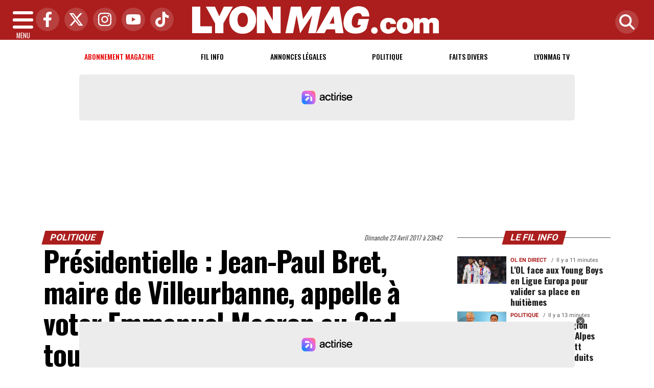

--- FILE ---
content_type: text/html; charset=UTF-8
request_url: https://www.lyonmag.com/article/87381/presidentielle-jean-paul-bret-maire-de-villeurbanne-appelle-a-voter-emmanuel-macron-au-2nd-tour
body_size: 23380
content:
<!DOCTYPE html>
<!-- BEGIN html -->
<html xmlns="http://www.w3.org/1999/xhtml" dir="ltr" lang="fr-FR">
  <head>
	<!-- BEGIN -->
	<title>Présidentielle : Jean-Paul Bret, maire de Villeurbanne, appelle à voter Emmanuel Macron au 2nd tour</title>

    <!-- Préconnexion ressources critiques -->
    <link rel="preconnect" href="https://fonts.gstatic.com" crossorigin>
    <link rel="preconnect" href="https://fonts.googleapis.com">
    <link rel="preconnect" href="https://www.googletagmanager.com">

	<meta http-equiv="content-type" content="text/html; charset=utf-8"/>
	<meta name="viewport" content="width=device-width, initial-scale=1, maximum-scale=5" />
	<meta name="author" content="Lyon Mag"/>
	<meta name="description" content="Jean-Paul Bret fut l&rsquo;un des rares grands &eacute;lus socialistes du Rh&ocirc;ne &agrave; rester loyal &agrave; son parti et au candidat investi apr&egrave;s la primaire." />
	<meta name="keywords"  content="lyon, lyonmag, actu, info, infos, actualités, informations, politique, economique, sociale, culture, transports, faits divers, sport, ol, asvel, article, depeches, breves" />
	<meta name="robots" content="index, follow, max-snippet:-1, max-image-preview:large, max-video-preview:-1" />
	<meta name="publisher" content="Lyon Mag" />
	<meta name="copyright" content="Lyon Mag" />
	<meta name="DC.title" content="Lyon Mag" />
	<meta name="geo.placename" content="Lyon, Rhône Alpes, France" />
	<meta name="viewport" content="width=device-width" />
	<meta name="dev" content="Everlats.com" />
		<meta name="apple-itunes-app" content="app-id=365681854" />
	    <!-- Google Tag Manager -->
  <script>(function(w,d,s,l,i){w[l]=w[l]||[];w[l].push({'gtm.start':
  new Date().getTime(),event:'gtm.js'});var f=d.getElementsByTagName(s)[0],
  j=d.createElement(s),dl=l!='dataLayer'?'&l='+l:'';j.async=true;j.src=
  'https://www.googletagmanager.com/gtm.js?id='+i+dl;f.parentNode.insertBefore(j,f);
  })(window,document,'script','dataLayer','GTM-WHMBMQZ');</script>
  <!-- End Google Tag Manager -->
      <!-- Global site tag (gtag.js) - Google Analytics -->
  <script async src="https://www.googletagmanager.com/gtag/js?id=UA-4651400-23"></script>
  <script>
    window.dataLayer = window.dataLayer || [];
    function gtag(){dataLayer.push(arguments);}
    gtag('js', new Date());

    gtag('config', 'UA-4651400-23');
  </script>
  		<link rel="canonical" href="https://www.lyonmag.com/article/87381/presidentielle-jean-paul-bret-maire-de-villeurbanne-appelle-a-voter-emmanuel-macron-au-2nd-tour" />
	
  
	<meta property="og:site_name" content="Lyon Mag" />
	<meta property="og:title" content="Pr&eacute;sidentielle : Jean-Paul Bret, maire de Villeurbanne, appelle &agrave; voter Emmanuel Macron au 2nd tour"/>
		<meta property="og:description" content="Jean-Paul Bret fut l&amp;rsquo;un des rares grands &amp;eacute;lus socialistes du Rh&amp;ocirc;ne &amp;agrave; rester loyal &amp;agrave; son parti et au candidat investi apr&amp;egrave;s la primaire."/>
		<meta property="og:url" content="https://www.lyonmag.com/article/87381/presidentielle-jean-paul-bret-maire-de-villeurbanne-appelle-a-voter-emmanuel-macron-au-2nd-tour" />
	   	   	<meta property="og:image" content="https://www.lyonmag.com/media/images/33145214004_e61d5ae6ab_o.jpg" />
        <meta property="og:image:width" content="1280"/>
            <meta property="og:image:height" content="960"/>
     	
    <meta property="og:updated_time" content="2017-04-24T01:59:51+02:00" />
	<meta property="og:type" content="article"/>
  <meta property="article:published_time" content="2017-04-23T23:42:00+02:00" />
  <meta property="article:modified_time" content="2017-04-24T01:59:51+02:00" />
  <meta property="article:author" content="https://www.lyonmag.com/" />
  <meta property="article:publisher" content="https://www.facebook.com/lyonmag" />

  <meta name="twitter:card" content="summary_large_image"/>
  <meta name="twitter:site" content="@lyonmag"/>
  <meta name="twitter:creator" content="@lyonmag"/>
  <meta name="twitter:title" content="Pr&eacute;sidentielle : Jean-Paul Bret, maire de Villeurbanne, appelle &agrave; voter Emmanuel Macron au 2nd tour"/>
  <meta name="twitter:description" content="Jean-Paul Bret fut l&amp;rsquo;un des rares grands &amp;eacute;lus socialistes du Rh&amp;ocirc;ne &amp;agrave; rester loyal &amp;agrave; son parti et au candidat investi apr&amp;egrave;s la primaire."/>
    <meta name="twitter:image" content="https://www.lyonmag.com/media/images/33145214004_e61d5ae6ab_o.jpg" />
  <link rel="preload" href="https://www.lyonmag.com/media/images/thumb/870x653_33145214004_e61d5ae6ab_o.jpg" as="image">
 	
  <meta name="dcterms.title" content="Pr&eacute;sidentielle : Jean-Paul Bret, maire de Villeurbanne, appelle &agrave; voter Emmanuel Macron au 2nd tour" />
  <meta name="dcterms.identifier" content="https://www.lyonmag.com/article/87381/presidentielle-jean-paul-bret-maire-de-villeurbanne-appelle-a-voter-emmanuel-macron-au-2nd-tour" />
  <meta name="dcterms.creator" content="Lyon Mag" />
  <meta name="dcterms.created" content="2017-04-23T23:42:00+02:00" />
  <meta name="dcterms.available" content="2017-04-23T23:42:00+02:00" />
  <meta name="dcterms.modified" content="2017-04-24T01:59:51+02:00" />
  <meta name="dcterms.description" content="Jean-Paul Bret fut l&amp;rsquo;un des rares grands &amp;eacute;lus socialistes du Rh&amp;ocirc;ne &amp;agrave; rester loyal &amp;agrave; son parti et au candidat investi apr&amp;egrave;s la primaire." />
  <meta name="dcterms.language" content="fr-FR" />
  <meta name="dcterms.publisher" content="https://www.lyonmag.com/" />
  <meta name="dcterms.rights" content="https://www.lyonmag.com/page/mentions-legales" />
  <meta name="dcterms.coverage" content="World" />
  <meta name="dcterms.type" content="Text" />
  <meta name="dcterms.format" content="text/html" />

  <script type="application/ld+json">
  {
    "@context":"http:\/\/schema.org",
    "@type":"Article",
    "publisher":{
      "@type":"Organization",
      "url": "https://www.lyonmag.com/",
      "name":"Lyon Mag",
      "description":"Retrouvez l'actualit&eacute; et l'information lyonnaise politique, &eacute;conomique, sociale, culturelle, transports, ainsi que les faits divers &agrave; Lyon et dans le Rh&ocirc;ne",
      "logo":[{
        "@type":"ImageObject",
        "name":"Lyon Mag Logo carré",
        "text":"Lyon Mag Logo carré",
        "url":"https://www.lyonmag.com/icon-hires.png",
        "contentUrl":"https://www.lyonmag.com/icon-hires.png",
        "width":"192",
        "height":"192",
        "encodingFormat":"image\/png"
      },
      {
        "@type":"ImageObject",
        "name":"Lyon Mag Logo horizontal",
        "text":"Lyon Mag Logo horizontal",
        "url":"https://www.lyonmag.com/discover.png",
        "contentUrl":"https://www.lyonmag.com/discover.png",
        "width":"600",
        "height":"60",
        "encodingFormat":"image/png"
      }
      ],
      "sameAs":[
        "https:\/\/www.facebook.com\/lyonmag",
        "https:\/\/twitter.com\/lyonmag"
      ]
    },
    "author":{
      "@type":"Person",
      "name":"Lyon Mag Team",
      "image":[{
        "@type":"ImageObject",
        "url":"https://www.lyonmag.com/icon-hires.png",
        "width":"192",
        "height":"192"
      }],
      "url":"https://www.lyonmag.com/page/mentions-legales"
    },
    "url":"https://www.lyonmag.com/article/87381/presidentielle-jean-paul-bret-maire-de-villeurbanne-appelle-a-voter-emmanuel-macron-au-2nd-tour",
    "mainEntityOfPage":"https://www.lyonmag.com/article/87381/presidentielle-jean-paul-bret-maire-de-villeurbanne-appelle-a-voter-emmanuel-macron-au-2nd-tour",
    "datePublished":"2017-04-23T23:42:00+02:00",
    "dateModified":"2017-04-24T01:59:51+02:00",
    "copyrightYear":"2026",
    "inLanguage":"fr_FR",
    "name":"Pr&eacute;sidentielle : Jean-Paul Bret, maire de Villeurbanne, appelle &agrave; voter Emmanuel Macron au 2nd tour",
    "headline":"Pr&eacute;sidentielle : Jean-Paul Bret, maire de Villeurbanne, appelle &agrave; voter Emmanuel Macron au 2nd tour",
    "description":"Jean-Paul Bret fut l&amp;rsquo;un des rares grands &amp;eacute;lus socialistes du Rh&amp;ocirc;ne &amp;agrave; rester loyal &amp;agrave; son parti et au candidat investi apr&amp;egrave;s la primaire.",
    "articleSection":"Article"
        ,"image":[{
      "@type":"ImageObject",
      "name":"Pr&eacute;sidentielle : Jean-Paul Bret, maire de Villeurbanne, appelle &agrave; voter Emmanuel Macron au 2nd tour",
      "url":"https://www.lyonmag.com/media/images/33145214004_e61d5ae6ab_o.jpg",
      "sameAs":"https://www.lyonmag.com/article/87381/presidentielle-jean-paul-bret-maire-de-villeurbanne-appelle-a-voter-emmanuel-macron-au-2nd-tour",
      "thumbnailUrl":"https://www.lyonmag.com/media/images/33145214004_e61d5ae6ab_o.jpg",
      "contentUrl":"https://www.lyonmag.com/media/images/33145214004_e61d5ae6ab_o.jpg",
      "width":"1280",
      "height":"960",
      "encodingFormat":"2"
      }
    ]
            ,"thumbnailUrl":"https://www.lyonmag.com/media/images/33145214004_e61d5ae6ab_o.jpg"
      }
  </script>

  
    <script type="application/ld+json">
  {
    "@context": "https://schema.org",
    "@type": "BreadcrumbList",
    "itemListElement": [{"@type":"ListItem","position":1,"name":"Accueil","item":"https://www.lyonmag.com/"},{"@type":"ListItem","position":2,"name":"Politique","item":"https://www.lyonmag.com/category/1/politique"},{"@type":"ListItem","position":3,"name":"Présidentielle : Jean-Paul Bret, maire de Villeurbanne, appelle à voter Emmanuel Macron au 2nd tour","item":"https://www.lyonmag.com/article/87381/presidentielle-jean-paul-bret-maire-de-villeurbanne-appelle-a-voter-emmanuel-macron-au-2nd-tour"}]  }
  </script>
  
			<link rel="alternate" type="application/rss+xml" title="Lyon Mag - Fil info" href="/rss" />
		<link rel="alternate" type="application/rss+xml" title="Lyon Mag - Politique" href="https://www.lyonmag.com/rss/category/1/politique" />
		<link rel="alternate" type="application/rss+xml" title="Lyon Mag - Faits Divers" href="https://www.lyonmag.com/rss/category/36/faits-divers" />
		<link rel="alternate" type="application/rss+xml" title="Lyon Mag - Lyonmag TV" href="https://www.lyonmag.com/rss/category/60/lyonmag-tv" />
			<link rel="shortcut icon" type="image/x-icon" href="https://www.lyonmag.com/favicon.ico" />
  <link rel="shortcut icon" href="https://www.lyonmag.com/favicon.ico" type="image/x-icon"/>
  <link rel="icon" href="https://www.lyonmag.com/favicon.png" type="image/png"/>
  <link rel="icon" sizes="32x32" href="https://www.lyonmag.com/favicon-32.png" type="image/png"/>
  <link rel="icon" sizes="64x64" href="https://www.lyonmag.com/favicon-64.png" type="image/png"/>
  <link rel="icon" sizes="96x96" href="https://www.lyonmag.com/favicon-96.png" type="image/png"/>
  <link rel="apple-touch-icon" sizes="152x152" href="https://www.lyonmag.com/apple-touch-icon.png"/>
  <link rel="apple-touch-icon" sizes="60x60" href="https://www.lyonmag.com/apple-touch-icon-60x60.png"/>
  <link rel="apple-touch-icon" sizes="76x76" href="https://www.lyonmag.com/apple-touch-icon-76x76.png"/>
  <link rel="apple-touch-icon" sizes="114x114" href="https://www.lyonmag.com/apple-touch-icon-114x114.png"/>
  <link rel="apple-touch-icon" sizes="120x120" href="https://www.lyonmag.com/apple-touch-icon-120x120.png"/>
  <link rel="apple-touch-icon" sizes="144x144" href="https://www.lyonmag.com/apple-touch-icon-144x144.png"/>
  <meta name="msapplication-TileImage" content="https://www.lyonmag.com/favicon-144.png"/>
  <meta name="msapplication-TileColor" content="#FFFFFF"/>

  <link rel="preload" href="https://fonts.gstatic.com/s/oswald/v53/TK3IWkUHHAIjg75cFRf3bXL8LICs1_Fv40pKlN4NNSeSASz7FmlYHYjMdZwlou4.woff2" as="font" type="font/woff2" crossorigin="anonymous">
  <link rel="preload" href="https://fonts.gstatic.com/s/oswald/v53/TK3IWkUHHAIjg75cFRf3bXL8LICs1_Fv40pKlN4NNSeSASz7FmlWHYjMdZwl.woff2" as="font" type="font/woff2" crossorigin="anonymous">
  <link rel="preload" href="https://fonts.gstatic.com/s/ptserif/v18/EJRVQgYoZZY2vCFuvAFYzr-_dSb_nco.woff2" as="font" type="font/woff2" crossorigin="anonymous">
  <link rel="preload" href="https://fonts.gstatic.com/s/ptserif/v18/EJRVQgYoZZY2vCFuvAFWzr-_dSb_.woff2" as="font" type="font/woff2" crossorigin="anonymous">

	<meta property="fb:pages" content="104998529389" />	<meta property="fb:admins" content="685134087" />	<meta property="fb:app_id" content="152949084827243" />
	<!-- Stylesheets -->
  	<link rel="preload" href="https://www.lyonmag.com/assets/public/css/app.min.1768312776.css" as="style">
<link rel="stylesheet" type="text/css" href="https://www.lyonmag.com/assets/public/css/app.min.1768312776.css" media="all" fetchpriority="high">

      <script id="xieg6Sie" src="https://cdn.viously.com/js/sdk/boot.js" async></script>

<script charset="UTF-8" data-no-optimize="1" data-wpmeteor-nooptimize="true" data-cfasync="false" nowprocket>window.FAST_CMP_OPTIONS = { domainUid: '1c198607-2351-5671-b4eb-f195fe8ba027', countryCode: 'FR', jurisdiction: 'tcfeuv2', policyUrl: 'https://www.lyonmag.com/page/mentions-legales', displaySynchronous: false, publisherName: 'lyonmag.com', publisherLogo: function (c) { return c.createElement('img', { src: 'https://upload.wikimedia.org/wikipedia/commons/8/87/Icon-large.png', height: '40' });}, bootstrap: { excludedIABVendors: [], excludedGoogleVendors: [] }, custom: { vendors: [] } };(function(){var e={617:function(e){window.FAST_CMP_T0=Date.now();window.FAST_CMP_QUEUE={};window.FAST_CMP_QUEUE_ID=0;function t(){var e=Array.prototype.slice.call(arguments);if(!e.length)return Object.values(window.FAST_CMP_QUEUE);else if(e[0]==="ping"){if(typeof e[2]==="function")e[2]({cmpLoaded:false,cmpStatus:"stub",apiVersion:"2.0",cmpId:parseInt("388",10)})}else window.FAST_CMP_QUEUE[window.FAST_CMP_QUEUE_ID++]=e}e.exports={name:"light",handler:t}}};var t={};function a(r){var n=t[r];if(n!==void 0)return n.exports;var o=t[r]={exports:{}};e[r](o,o.exports,a);return o.exports}var r={};!function(){function e(t){"@babel/helpers - typeof";return e="function"==typeof Symbol&&"symbol"==typeof Symbol.iterator?function(e){return typeof e}:function(e){return e&&"function"==typeof Symbol&&e.constructor===Symbol&&e!==Symbol.prototype?"symbol":typeof e},e(t)}var t=a(617);var r="__tcfapiLocator";var n=window;var o=n;var i;function f(){var e=n.document;var t=!!n.frames[r];if(!t)if(e.body){var a=e.createElement("iframe");a.style.cssText="display:none";a.name=r;e.body.appendChild(a)}else setTimeout(f,5);return!t}function s(t){var a=typeof t.data==="string";var r={};if(a)try{r=JSON.parse(t.data)}catch(e){}else r=t.data;var n=e(r)==="object"?r.__tcfapiCall:null;if(n)window.__tcfapi(n.command,n.version,(function(e,r){var o={__tcfapiReturn:{returnValue:e,success:r,callId:n.callId}};if(t&&t.source&&t.source.postMessage)t.source.postMessage(a?JSON.stringify(o):o,"*")}),n.parameter)}while(o){try{if(o.frames[r]){i=o;break}}catch(e){}if(o===n.top)break;o=o.parent}if(n.FAST_CMP_HANDLER!=="custom"){if(!i){f();n.__tcfapi=t.handler;n.FAST_CMP_HANDLER=t.name;n.addEventListener("message",s,false)}else{n.__tcfapi=t.handler;n.FAST_CMP_HANDLER=t.name}for(var c in window.FAST_CMP_QUEUE||{})n.__tcfapi.apply(null,window.FAST_CMP_QUEUE[c])}}()})();</script><script charset="UTF-8" async="true" data-no-optimize="1" data-wpmeteor-nooptimize="true" data-cfasync="false" nowprocket src="https://static.fastcmp.com/fast-cmp-stub.js"></script>

<style type="text/css">
div[data-actirise-slot="top-page"]{
  display: none;
  margin: 10px auto;
}
@media screen and (max-width: 480px){
  div[data-actirise-slot="top-page"].device-mobile{
    display: flex !important;
    width: 100%;
    min-height: 280px;
  }
}
@media screen and (min-width: 481px) and (max-width: 769px){
  div[data-actirise-slot="top-page"].device-tablet{
    display: flex !important;
    width: 100%;
    min-height: 280px;
  }
}
@media screen and (min-width: 770px){
  div[data-actirise-slot="top-page"].device-desktop{
    display: flex !important;
    width: 100%;
    min-height: 280px;
  }
}

div[data-actirise-slot="aside-desktop"]{
  display: none;
  margin: 10px auto;
}
@media screen and (min-width: 481px) and (max-width: 769px){
  div[data-actirise-slot="aside-desktop"].device-tablet{
    display: flex !important;
    width: 100%;
    min-height: 620px;
  }
}
@media screen and (min-width: 770px){
  div[data-actirise-slot="aside-desktop"].device-desktop{
    display: flex !important;
    width: 100%;
    min-height: 620px;
  }
}
</style>
<script src="https://www.flashb.id/universal/de705a38-cad4-54fa-ab49-10b288454205.js" async data-cfasync="false"></script>
<script type="text/javascript" data-cfasync="false">
    window._hbdbrk = window._hbdbrk || [];
    window._hbdbrk.push(['_vars', {
      page_type: 'article'
    }]);
</script>
    <script type="text/javascript">
    var _wsq = _wsq || [];
    _wsq.push(['_setNom', 'lyonmag']);
    _wsq.push(['_wysistat']);
    (function(){
        var ws   = document.createElement('script');
        ws.type  = 'text/javascript';
        ws.async = true;
        ws.src = ('https:' == document.location.protocol ? 'https://www' : 'http://www') + '.wysistat.com/ws.jsa';
        var s    = document.getElementsByTagName('script')[0]||document.getElementsByTagName('body')[0];
        s.parentNode.insertBefore(ws, s);
    })();
  </script>
  
    <script async src="https://platform.twitter.com/widgets.js" charset="utf-8"></script>
    <style>
        .tweet-placeholder {
            width: 100%;
            height: 150px;
            background-color: #f0f0f0;
            margin-bottom: 10px;
        }
    </style>
    <script>
        document.addEventListener('DOMContentLoaded', function() {
            let tweetPlaceholders = document.querySelectorAll('.tweet-placeholder');
            let observer = new IntersectionObserver(function(entries, observer) {
                entries.forEach(entry => {
                    if (entry.isIntersecting) {
                        let tweetEmbed = document.createElement('blockquote');
                        tweetEmbed.className = 'twitter-tweet';
                        tweetEmbed.innerHTML = entry.target.dataset.tweet;
                        entry.target.parentNode.replaceChild(tweetEmbed, entry.target);
                        twttr.widgets.load(tweetEmbed);
                        observer.unobserve(entry.target);
                    }
                });
            }, { threshold: 0.1 });

            tweetPlaceholders.forEach(placeholder => {
                observer.observe(placeholder);
            });
        });
    </script>
    	<script type="text/javascript" src="https://www.lyonmag.com/assets/public/js/lazyload.1662640613.js" ></script>
	<!-- END head -->
    </head>
<!-- BEGIN body -->
<body id="article_page">

<!-- Google Tag Manager (noscript) -->
<noscript><iframe src="https://www.googletagmanager.com/ns.html?id=GTM-WHMBMQZ" height="0" width="0" style="display:none;visibility:hidden"></iframe></noscript>
<!-- End Google Tag Manager (noscript) -->

<div class="wrapper">

		        <!-- Sidebar  -->
        <nav id="sidebar">
            <div id="dismiss">
                <i class="fas fa-arrow-left"></i>
            </div>

            <ul class="list-unstyled" style="padding-bottom:50px;">

                                                                        <li>
                    <a href="https://www.lyonmag.com/page/subscribe">Abonnement</a></li>
                  
                                                <li>
                    <a href="https://www.lyonmag.com/">Accueil</a></li>
                  
                                                <li>
                    <a href="https://www.lyonmag.com/breves">Le Fil info de Lyon</a></li>
                  
                                                <li>
                        <a class="collapsed" data-toggle="collapse" href="#categoriesSubmenu" role="button" aria-expanded="false" aria-controls="categoriesSubmenu">Catégories <i class="fas fa-caret-down"></i></a>
                              <ul class="collapse list-unstyled" id="categoriesSubmenu">
                                                                  <li><a href="https://www.lyonmag.com/category/1/politique">Politique</a></li>
                                                                  <li><a href="https://www.lyonmag.com/category/36/faits-divers">Faits Divers</a></li>
                                                                  <li><a href="https://www.lyonmag.com/category/2/judiciaire">Judiciaire</a></li>
                                                                  <li><a href="https://www.lyonmag.com/category/14/transports">Transports</a></li>
                                                                  <li><a href="https://www.lyonmag.com/category/33/environnement">Environnement</a></li>
                                                                  <li><a href="https://www.lyonmag.com/category/50/les-coulisses-du-grand-lyon">Les Coulisses du Grand Lyon</a></li>
                                                                  <li><a href="https://www.lyonmag.com/category/12/ol-en-direct">OL en direct</a></li>
                                                                  <li><a href="https://www.lyonmag.com/category/61/lyon-politiques">Lyon Politiques</a></li>
                                                                  <li><a href="https://www.lyonmag.com/category/4/economie">Economie</a></li>
                                                                  <li><a href="https://www.lyonmag.com/category/5/sports">Sports</a></li>
                                                                  <li><a href="https://www.lyonmag.com/category/63/securite">Sécurité</a></li>
                                                                  <li><a href="https://www.lyonmag.com/category/64/immobilier">Immobilier</a></li>
                                                                  <li><a href="https://www.lyonmag.com/category/69/l-eco-de-lyon">L'Éco de Lyon</a></li>
                                                                  <li><a href="https://www.lyonmag.com/category/11/culture">Culture</a></li>
                                                                  <li><a href="https://www.lyonmag.com/category/62/gastronomie">Gastronomie</a></li>
                                                                  <li><a href="https://www.lyonmag.com/category/9/asvel">ASVEL</a></li>
                                                                  <li><a href="https://www.lyonmag.com/category/13/lou-en-direct">Lou en direct</a></li>
                                                                  <li><a href="https://www.lyonmag.com/category/72/face-a-la-lyonne">Face à la Lyonne</a></li>
                                                                  <li><a href="https://www.lyonmag.com/category/6/people">People</a></li>
                                                                  <li><a href="https://www.lyonmag.com/category/34/sante">Santé</a></li>
                                                                  <li><a href="https://www.lyonmag.com/category/8/societe">Société</a></li>
                                                                  <li><a href="https://www.lyonmag.com/category/37/et-aussi-a-lyon">Et aussi à Lyon</a></li>
                                                                  <li><a href="https://www.lyonmag.com/category/47/education">Education</a></li>
                                                                  <li><a href="https://www.lyonmag.com/category/3/social">Social</a></li>
                                                                  <li><a href="https://www.lyonmag.com/category/46/contributions">Contributions</a></li>
                                                                  <li><a href="https://www.lyonmag.com/category/60/videos-lyonmag-tv">Lyonmag TV</a></li>
                                                                  <li><a href="https://www.lyonmag.com/category/68/dans-la-region">Dans la région</a></li>
                                                                  <li><a href="https://www.lyonmag.com/category/71/le-saviez-vous">Le saviez-vous ?</a></li>
                                                                  <li><a href="https://www.lyonmag.com/category/49/opinions">Opinions</a></li>
                                                                  <li><a href="https://www.lyonmag.com/category/70/en-direct">En direct</a></li>
                                                                  <li><a href="https://www.lyonmag.com/categories">Toutes les catégories</a></li>
                              </ul>
                  </li>
                  
                                                <li>
                    <a href="https://www.lyonmag.com/forum">Forum</a></li>
                  
                                                <li>
                    <a href="https://www.lyonmag.com/category/60/videos">Lyonmag TV</a></li>
                  
                                                <li>
                    <a href="https://www.lyonmag.com/dossiers">Les Dossiers</a></li>
                  
                                                <li>
                    <a href="https://www.lyonmag.com/article/les-plus-lus-du-mois">Les + Lus du Mois</a></li>
                  
                              
                  <li>
                        <a class="collapsed" data-toggle="collapse" href="#submenu71" role="button" aria-expanded="false" aria-controls="submenu71">Annonces Légales <i class="fas fa-caret-down"></i></a>
                        <ul class="collapse list-unstyled" id="submenu71">
                                                      <li><a href="https://annonces-legales.lyonmag.com/" target="_blank">Déposer une annonce</a></li>
                                                      <li><a href="https://www.lyonmag.com/annonces/legales">Consulter les annonces</a></li>
                                                </ul>
                  </li>
                  
                              
                  <li>
                        <a class="collapsed" data-toggle="collapse" href="#submenu11" role="button" aria-expanded="false" aria-controls="submenu11">Elections <i class="fas fa-caret-down"></i></a>
                        <ul class="collapse list-unstyled" id="submenu11">
                                                      <li><a href="https://www.lyonmag.com/elections/19/legislatives-2024">Résultats Élections Législatives 2024</a></li>
                                                      <li><a href="https://www.lyonmag.com/elections/17/legislatives-2022">Résultats Élections Législatives 2022</a></li>
                                                      <li><a href="https://www.lyonmag.com/elections/16/presidentielle-2022">Résultats Élections Présidentielles 2022</a></li>
                                                      <li><a href="https://www.lyonmag.com/elections/14/regionales-2021">Elections Régionales 2021</a></li>
                                                      <li><a href="https://www.lyonmag.com/elections/15/departementales-2021">Elections Départementales 2021</a></li>
                                                      <li><a href="https://www.lyonmag.com/elections/12/resultats-municipales-2020">Résultats Élection Municipales 2020</a></li>
                                                      <li><a href="https://www.lyonmag.com/elections/13/resultats-metropolitaines-2020">Résultats Élection Métropolitaines 2020</a></li>
                                                      <li><a href="https://www.lyonmag.com/elections/10/resultats-legislatives-2017">Résultats Élection Legislatives 2017</a></li>
                                                      <li><a href="https://www.lyonmag.com/elections/11/resultats-presidentielle-2017">Résultats Élection Présidentielle 2017</a></li>
                                                      <li><a href="https://www.lyonmag.com/elections/9/resultats-elections-regionales-2015">Résultats Élection Régionales 2015</a></li>
                                                      <li><a href="https://www.lyonmag.com/elections/6/resultats-elections-departementales-2015">Résultats Élection Départementales 2015</a></li>
                                                      <li><a href="https://www.lyonmag.com/elections/3/municipales-2014">Résultats Élection Municipales 2014</a></li>
                                                      <li><a href="https://www.lyonmag.com/elections/2/legislatives-2012">Résultats Élection Législatives 2012</a></li>
                                                      <li><a href="https://www.lyonmag.com/elections/8/regionales-2010">Résultats Élection Régionales 2010</a></li>
                                                      <li><a href="https://www.lyonmag.com/elections/4/municipales-2008">Résultats Élection Municipales 2008</a></li>
                                                </ul>
                  </li>
                  
                                                <li>
                    <a href="https://www.lyonmag.com/profil-personnalite-lyonnaise/repertoire">Les personnalités Lyonnaises</a></li>
                  
                              
                  <li>
                        <a class="collapsed" data-toggle="collapse" href="#submenu47" role="button" aria-expanded="false" aria-controls="submenu47">Sortir à Lyon <i class="fas fa-caret-down"></i></a>
                        <ul class="collapse list-unstyled" id="submenu47">
                                                      <li><a href="https://www.lyonmag.com/cinema">Programme Cinéma</a></li>
                                                      <li><a href="https://www.lyonmag.com/circulation">Circulation</a></li>
                                                </ul>
                  </li>
                  
                                                <li>
                    <a href="https://www.lyonmag.com/meteo">Météo</a></li>
                  
                                                <li>
                    <a href="https://www.lyonfemmes.com/" target="_blank">Lyon Femmes</a></li>
                  
                                                <li>
                    <a href="https://www.lyonfoot.com/" target="_blank">Lyon Foot</a></li>
                  
                                                <li>
                    <a href="https://www.lyonpoche.com" target="_blank">Lyon Poche</a></li>
                  
                                                <li>
                    <a href="https://www.lyonrestaurant.fr" target="_blank">Lyon Restaurant</a></li>
                  
                                                <li>
                    <a href="https://www.grenoblemag.com/" target="_blank">GrenobleMag</a></li>
                  
                                                <li>
                                                <a href="https://www.lyonmag.com/sessions/register">M'inscrire</a></li>
                        <li><a href="https://www.lyonmag.com/sessions/login">Me Connecter</a>
                                          </li>
                  
                                                <li>
                    <a href="https://www.lyonmag.com/contact">Contact</a></li>
                  
                                    </ul>
        </nav>
    <!-- Page Content  -->
    <div id="content">

      <header class="header sticky-top bg-primary">
        <div class="container-fluid d-flex align-items-center justify-content-between" style="position: relative;">

          <!-- Burger -->
          <div id="nav-icon" class="sidebarCollapse">
            <span></span>
            <span></span>
            <span></span>
            <span></span>
            MENU
          </div>

          <!-- Réseaux sociaux -->
          <div class="social-icons d-none d-lg-flex align-items-center">
                          <a href="https://www.facebook.com/lyonmag" target="_blank" title="Facebook">
                <span class="nav-soc fa-brands fa-facebook-f"></span>
              </a>
                                      <a href="https://twitter.com/lyonmag" target="_blank" title="Twitter">
                <span class="nav-soc fa-brands fa-x-twitter"></span>
              </a>
                                      <a href="https://www.instagram.com/lyon_mag" target="_blank" title="Instagram">
                <span class="nav-soc fa-brands fa-instagram"></span>
              </a>
                                      <a href="https://www.youtube.com/@LyonMag" target="_blank" title="YouTube">
                <span class="nav-soc fa-brands fa-youtube"></span>
              </a>
                                      <a href="https://www.tiktok.com/@lyonmag69" target="_blank" title="Tiktok">
                <span class="nav-soc fa-brands fa-tiktok"></span>
              </a>
                      </div>

          <!-- Logo -->
          <div class="mx-auto text-center" style="padding:12px 45px 12px 0">
            <a href="https://www.lyonmag.com/">
              <img title="Lyon Mag" height="54" class="img-fluid " src="https://www.lyonmag.com/media/option/logo-lyon-mag.webp" alt="Lyon Mag" itemprop="image" width="483" />            </a>
          </div>

          <!-- Loupe + Formulaire de recherche -->
          <div class="search-icon">
            <a class="search-icon-a toggle-search" href="https://www.lyonmag.com/search" title="Rechercher" style="display: inline-block;">
              <span class="nav-soc fas fa-search"></span>
            </a>

            <div id="search-box" style="width: 0; overflow: hidden; opacity: 0; transition: width 0.4s ease, opacity 0.3s ease; z-index: 1050;">
              <form action="https://www.lyonmag.com/search/" id="cse-search-box" method="get">
                <div class="input-group mb-3">
                  <input name="q" id="q" size="25" type="text" class="form-control"
                        placeholder="Recherche...">
                  <div class="input-group-append">
                    <input name="sa" value="Rechercher" type="submit" class="btn btn-sm btn-secondary">
                  </div>
                </div>
              </form>
            </div>
          </div>

        </div>
      </header>
        <div class="skin">
            <!-- /3730608/Site_habillage -->
            
                <nav class="scrolling-menu">
            <div class="container">
                <ul class="nav pt-2">
                                                                        <li class="nav-item">
                            <a class="nav-link" href="https://www.lyonmag.com/page/subscribe" style="color:#E60000 !important">Abonnement magazine</a>
                        </li>
                                                <li class="nav-item">
                            <a class="nav-link" href="https://www.lyonmag.com/breves">Fil info</a>
                        </li>
                                                <li class="nav-item">
                            <a class="nav-link" href="https://www.lyonmag.com/annonces/legales">Annonces Légales</a>
                        </li>
                                                <li class="nav-item">
                            <a class="nav-link" href="https://www.lyonmag.com/category/1/politique">Politique</a>
                        </li>
                                                <li class="nav-item">
                            <a class="nav-link" href="https://www.lyonmag.com/category/36/faits-divers">Faits Divers</a>
                        </li>
                                                <li class="nav-item">
                            <a class="nav-link" href="https://www.lyonmag.com/category/60/lyonmag-tv">Lyonmag TV</a>
                        </li>
                                                                    </ul>
            </div>
        </nav>
        
                    <!-- TOP-PAGE -->
<div data-actirise-slot="top-page" class="device-mobile device-tablet device-desktop ads"></div>        
        <span class="position-absolute trigger"><!-- hidden trigger to apply 'stuck' styles --></span>


        <main role="main" class="main">
            <div class="container">
              <div class="row">
                <div class="col">
                              	                
              	              	              	                </div>
              </div>
            </div>

            
                          <div class="container-fluid my-3 text-center"><div style="text-align: center"></div></div>
            
            			  <style type="text/css">
.hidden {display:none;}
</style>
<div class="container">

  <div class="row">

    <div class="col-12 col-lg main post-87381 post type-post status-publish format-standard has-post-thumbnail hentry content-main theiaStickySidebar" itemscope itemtype="https://schema.org/NewsArticle">

      <div class="row">
          <div class="col-sm-12 col-md-6">
                        <span class="pop-head"><a href="https://www.lyonmag.com/category/1/politique">Politique</a>            </span>
                      </div>
          <div class="col-sm-12 col-md-6 text-right">
            <span class="date updated" itemprop="datePublished" content="2017-04-23T23:42:00+02:00">Dimanche 23 Avril 2017 à 23h42</span>
            <meta itemprop="dateModified" content="2017-04-24T01:59:51+02:00"/>
          </div>
      </div>
      <meta itemprop="mainEntityOfPage" content="https://www.lyonmag.com/article/87381/presidentielle-jean-paul-bret-maire-de-villeurbanne-appelle-a-voter-emmanuel-macron-au-2nd-tour"/>

			<h1 class="entry-title" itemprop="name headline">Présidentielle : Jean-Paul Bret, maire de Villeurbanne, appelle à voter Emmanuel Macron au 2nd tour</h1>

      
			<div itemprop="author" itemscope itemtype="https://schema.org/Organization">
          <meta itemprop="url" content="https://www.lyonmag.com/page/mentions-legales">
        <div itemprop="logo" itemscope itemtype="https://schema.org/ImageObject">
          <meta itemprop="url" content="https://www.lyonmag.com/icon-hires.png">
          <meta itemprop="width" content="192">
          <meta itemprop="height" content="192">
        </div>
        <meta itemprop="name" content="Lyon Mag"/>
      </div>
			<div itemprop="publisher" itemscope itemtype="https://schema.org/Organization">
        <div itemprop="logo" itemscope itemtype="https://schema.org/ImageObject">
          <meta itemprop="url" content="https://www.lyonmag.com/icon-hires.png">
          <meta itemprop="width" content="192">
          <meta itemprop="height" content="192">
        </div>
        <meta itemprop="name" content="Lyon Mag"/>
      </div>

      
                      <figure class="article-image text-center">
          <img
              src="https://www.lyonmag.com/media/images/thumb/960x720_33145214004_e61d5ae6ab_o.jpg"
              srcset="https://www.lyonmag.com/media/images/thumb/400x300_33145214004_e61d5ae6ab_o.jpg 400w,
                      https://www.lyonmag.com/media/images/thumb/600x450_33145214004_e61d5ae6ab_o.jpg 600w,
                      https://www.lyonmag.com/media/images/thumb/960x720_33145214004_e61d5ae6ab_o.jpg 960w,
                      https://www.lyonmag.com/media/images/thumb/1200x900_33145214004_e61d5ae6ab_o.jpg 1200w"
              sizes="(min-width: 1200px) 1200px,
                    (min-width: 768px) 960px,
                    (min-width: 480px) 600px,
                    100vw"
              alt="Pr&eacute;sidentielle : Jean-Paul Bret, maire de Villeurbanne, appelle &agrave; voter Emmanuel Macron au 2nd tour"
              title="Pr&eacute;sidentielle : Jean-Paul Bret, maire de Villeurbanne, appelle &agrave; voter Emmanuel Macron au 2nd tour"
              class="img-fluid lazyload"
              itemprop="image"
              decoding="async"
              fetchpriority="high"
            />
                      <figcaption class="figure-caption">
              Jean-Paul Bret - LyonMag            </figcaption>
          
        </figure>
      
			<p itemprop="description" class="description"><strong>Jean-Paul Bret fut l&rsquo;un des rares grands &eacute;lus socialistes du Rh&ocirc;ne &agrave; rester loyal &agrave; son parti et au candidat investi apr&egrave;s la primaire.</strong></p>
			<div class="main-article">

 					<div itemprop="articleBody">
   					
            			
							        
  				<p>Mais le maire PS de Villeurbanne appelle ce dimanche soir &agrave; voter Emmanuel Macron au second tour.</p>

<p><br />
<em>&quot;Les instituts de sondage nous avaient amen&eacute;s &agrave; envisager une telle situation au soir du premier tour. Je ne dirai pas qu&rsquo;ils ont eu raison. Mais, de toute &eacute;vidence, en pronostiquant les r&eacute;sultats de l&rsquo;extr&ecirc;me droite, ils ont amen&eacute; les &eacute;lecteurs &agrave; pr&eacute;f&eacute;rer le vote utile au vote de conviction. L&rsquo;&eacute;lectorat de gauche en particulier socialiste a c&eacute;d&eacute; aux sir&egrave;nes de la n&eacute;cessit&eacute;. En ce qui me concerne, au regard des r&eacute;sultats, j&rsquo;en appelle bien s&ucirc;r &agrave; une opposition totale au Front National. C&rsquo;est pourquoi je voterai pour Emmanuel Macron. Je le ferai dans un esprit de responsabilit&eacute;&quot;</em>, pr&eacute;cise l&rsquo;&eacute;lu villeurbannais dans un communiqu&eacute;.</p>



<p>&bull;&nbsp;&nbsp;&nbsp;&nbsp;&nbsp;&nbsp;&nbsp; Nicolas Dupont-Aignan&nbsp;&nbsp;&nbsp;&nbsp;&nbsp;&nbsp;&nbsp; 3.44 %</p>

<p>&bull;&nbsp;&nbsp;&nbsp;&nbsp;&nbsp;&nbsp;&nbsp; Marine Le Pen&nbsp;&nbsp;&nbsp;&nbsp;&nbsp;&nbsp;&nbsp;&nbsp;&nbsp;&nbsp;&nbsp;&nbsp;&nbsp;&nbsp;&nbsp;&nbsp;&nbsp;&nbsp; 13.10 %</p>

<p>&bull;&nbsp;&nbsp;&nbsp;&nbsp;&nbsp;&nbsp;&nbsp; Emmanuel Macron&nbsp;&nbsp;&nbsp;&nbsp;&nbsp;&nbsp;&nbsp;&nbsp;&nbsp;&nbsp;&nbsp;&nbsp; 27.73 %</p>

<p>&bull;&nbsp;&nbsp;&nbsp;&nbsp;&nbsp;&nbsp;&nbsp; Benoit Hamon&nbsp;&nbsp;&nbsp;&nbsp;&nbsp;&nbsp;&nbsp;&nbsp;&nbsp;&nbsp;&nbsp;&nbsp;&nbsp;&nbsp;&nbsp;&nbsp;&nbsp;&nbsp; 9.15 %</p>

<p>&bull;&nbsp;&nbsp;&nbsp;&nbsp;&nbsp;&nbsp;&nbsp; Nathalie Arthaud&nbsp;&nbsp;&nbsp;&nbsp;&nbsp;&nbsp;&nbsp;&nbsp;&nbsp;&nbsp;&nbsp;&nbsp;&nbsp;&nbsp;&nbsp; 0.58 %</p>

<p>&bull;&nbsp;&nbsp;&nbsp;&nbsp;&nbsp;&nbsp;&nbsp; Philippe Poutou&nbsp;&nbsp;&nbsp;&nbsp;&nbsp;&nbsp;&nbsp;&nbsp;&nbsp;&nbsp;&nbsp;&nbsp;&nbsp;&nbsp;&nbsp;&nbsp;&nbsp; 0.92 %</p>

<p>&bull;&nbsp;&nbsp;&nbsp;&nbsp;&nbsp;&nbsp;&nbsp; Jacques Cheminade&nbsp;&nbsp;&nbsp;&nbsp;&nbsp;&nbsp;&nbsp;&nbsp;&nbsp;&nbsp;&nbsp; 0.17 %</p>

<p>&bull;&nbsp;&nbsp;&nbsp;&nbsp;&nbsp;&nbsp;&nbsp; Jean Lassalle&nbsp;&nbsp;&nbsp;&nbsp;&nbsp;&nbsp;&nbsp;&nbsp;&nbsp;&nbsp;&nbsp;&nbsp;&nbsp;&nbsp;&nbsp;&nbsp;&nbsp;&nbsp;&nbsp; 0.62 %</p>

<p>&bull;&nbsp;&nbsp;&nbsp;&nbsp;&nbsp;&nbsp;&nbsp; Jean-Luc M&eacute;lenchon&nbsp;&nbsp;&nbsp;&nbsp;&nbsp;&nbsp;&nbsp;&nbsp;&nbsp;&nbsp; 26.48 %</p>

<p>&bull;&nbsp;&nbsp;&nbsp;&nbsp;&nbsp;&nbsp;&nbsp; Fran&ccedil;ois Asselineau&nbsp;&nbsp;&nbsp;&nbsp;&nbsp;&nbsp;&nbsp;&nbsp;&nbsp;&nbsp;&nbsp; 1.20 %</p>

<p>&bull;&nbsp;&nbsp;&nbsp;&nbsp;&nbsp;&nbsp;&nbsp; Fran&ccedil;ois Fillon&nbsp;&nbsp;&nbsp;&nbsp;&nbsp;&nbsp;&nbsp;&nbsp;&nbsp;&nbsp;&nbsp;&nbsp;&nbsp;&nbsp;&nbsp;&nbsp;&nbsp;&nbsp; 16.59 %</p>
                		    
  					</div><!-- /.articleBody -->


   			  				<div class="post-soc-wrap float-left">
        		<ul>
        			<li>
          			<a href="javascript:;" class="soc-fb" onclick="window.open('https://www.facebook.com/sharer.php?u=https://www.lyonmag.com/article/87381/presidentielle-jean-paul-bret-maire-de-villeurbanne-appelle-a-voter-emmanuel-macron-au-2nd-tour&amp;t=Pr%C3%A9sidentielle+%3A+Jean-Paul+Bret%2C+maire+de+Villeurbanne%2C+appelle+%C3%A0+voter+Emmanuel+Macron+au+2nd+tour', 'facebookShare', 'width=626,height=436'); return false;" title="Partager cet article sur Facebook">
          				<i class="fa-brands fa-facebook-f" aria-hidden="true"></i>
          			</a>
        			</li>
        			<li>
          			<a href="javascript:;" class="soc-twit" onclick="window.open('https://x.com/intent/post?text=Pr%C3%A9sidentielle+%3A+Jean-Paul+Bret%2C+maire+de+Villeurbanne%2C+appelle+%C3%A0+voter+Emmanuel+Macron+au+2nd+tour&amp;url=https://www.lyonmag.com/article/87381/presidentielle-jean-paul-bret-maire-de-villeurbanne-appelle-a-voter-emmanuel-macron-au-2nd-tour', 'twitterShare', 'width=626,height=436'); return false;" title="Tweeter cet article">
          				<i class="fa-brands fa-x-twitter" aria-hidden="true"></i>
          			</a>
        			</li>
        			<li>
          			<a href="javascript:;" class="soc-pin" onclick="window.open('https://pinterest.com/pin/create/button/?url=https://www.lyonmag.com/article/87381/presidentielle-jean-paul-bret-maire-de-villeurbanne-appelle-a-voter-emmanuel-macron-au-2nd-tour&amp;media=https://www.lyonmag.com/media/images/33145214004_e61d5ae6ab_o.jpg&amp;description=Pr%C3%A9sidentielle+%3A+Jean-Paul+Bret%2C+maire+de+Villeurbanne%2C+appelle+%C3%A0+voter+Emmanuel+Macron+au+2nd+tour', 'pinterestShare', 'width=750,height=350'); return false;" title="Partager cet article sur Pinterest">
          				<i class="fa-brands fa-pinterest-p" aria-hidden="true"></i>
          			</a>
        			</li>
        			<li>
          			<a href="javascript:;" class="soc-whats" onclick="window.open('https://api.whatsapp.com/send?text=Pr%C3%A9sidentielle+%3A+Jean-Paul+Bret%2C+maire+de+Villeurbanne%2C+appelle+%C3%A0+voter+Emmanuel+Macron+au+2nd+tour+https%3A%2F%2Fwww.lyonmag.com%2Farticle%2F87381%2Fpresidentielle-jean-paul-bret-maire-de-villeurbanne-appelle-a-voter-emmanuel-macron-au-2nd-tour', 'whatsappShare', 'width=626,height=436'); return false;" title="Envoyer cet article sur WhatsApp">
          				<i class="fa-brands fa-whatsapp" aria-hidden="true"></i>
          			</a>
        			</li>
                    <li>
                      <a href="https://bsky.app/intent/compose?text=Pr%C3%A9sidentielle+%3A+Jean-Paul+Bret%2C+maire+de+Villeurbanne%2C+appelle+%C3%A0+voter+Emmanuel+Macron+au+2nd+tour+https://www.lyonmag.com/article/87381/presidentielle-jean-paul-bret-maire-de-villeurbanne-appelle-a-voter-emmanuel-macron-au-2nd-tour"  class="soc-bsky" title="Partager cet article sur Bluesky" target="_blank">
                          <svg xmlns="http://www.w3.org/2000/svg" viewBox="0 0 512 512" style="width: 18px;margin-left: 0px;">
                            <path fill="#ffffff" d="M111.8 62.2C170.2 105.9 233 194.7 256 242.4c23-47.6 85.8-136.4 144.2-180.2c42.1-31.6 110.3-56 110.3 21.8c0 15.5-8.9 130.5-14.1 149.2C478.2 298 412 314.6 353.1 304.5c102.9 17.5 129.1 75.5 72.5 133.5c-107.4 110.2-154.3-27.6-166.3-62.9l0 0c-1.7-4.9-2.6-7.8-3.3-7.8s-1.6 3-3.3 7.8l0 0c-12 35.3-59 173.1-166.3 62.9c-56.5-58-30.4-116 72.5-133.5C100 314.6 33.8 298 15.7 233.1C10.4 214.4 1.5 99.4 1.5 83.9c0-77.8 68.2-53.4 110.3-21.8z"></path>
                          </svg>
                      </a>
                    </li>
        			<li>
          			<a class="soc-com" id="soc-share" href="javascript:;" title="Partager cet article">
          				<i class="fa-solid fa-share-nodes" aria-hidden="true"></i>
          			</a>
        			</li>
        			<li>
          			<a class="soc-print" href="#print" title="Imprimer cet article">
          				<i class="fa fa-print" aria-hidden="true"></i>
          			</a>
        			</li>
        			<li>
          			<a class="soc-email" href="mailto:?subject=Pr%C3%A9sidentielle+%3A+Jean-Paul+Bret%2C+maire+de+Villeurbanne%2C+appelle+%C3%A0+voter+Emmanuel+Macron+au+2nd+tour&amp;BODY=Voici un article intéressant que j'ai lu sur Lyon Mag : https://www.lyonmag.com/article/87381/presidentielle-jean-paul-bret-maire-de-villeurbanne-appelle-a-voter-emmanuel-macron-au-2nd-tour" title="Partager cet article par e-mail">
          				<i class="fa fa-envelope" aria-hidden="true"></i>
          			</a>
        			</li>
    					<li>
                <a class="soc-com" href="https://www.lyonmag.com/article/87381/presidentielle-jean-paul-bret-maire-de-villeurbanne-appelle-a-voter-emmanuel-macron-au-2nd-tour#respond" title="Lire les commentaires">
      						<i class="fa fa-comments" aria-hidden="true"></i>
                </a>
    					</li>
						</ul>
          </div>

<script>
  const url = window.location.href;
  const title = document.title;

  if (navigator.share) {
    document.getElementById('soc-share').addEventListener('click', function () {
      navigator.share({
        title: title,
        text: "Présidentielle : Jean-Paul Bret, maire de Villeurbanne, appelle à voter Emmanuel Macron au 2nd tour",
        url: url
      }).catch(function (err) {
        console.error('Erreur de partage', err);
      });
    });
  } else {
    // Pas supporté
    document.getElementById('soc-share').classList.add('d-none');
  }
</script>
		  </div><!-- /.main-article -->

      
						<div class="tag-cloud">
  				<h2 class="custom-title mb-2">Tags :</h2>
      				      				<h3 class="mt-2"><a href="https://www.lyonmag.com/tags/13488/presidentielle-2017">présidentielle 2017</a></h3>
      				      				<h3 class="mt-2"><a href="https://www.lyonmag.com/tags/54/villeurbanne">villeurbanne</a></h3>
      				      				<h3 class="mt-2"><a href="https://www.lyonmag.com/tags/409/bret">bret</a></h3>
      							</div>
			
            <section aria-labelledby="related-articles" itemscope itemtype="https://schema.org/ItemList" itemid="#related-items">
      <div class="related-text mt-3">
        <h2 id="related-articles" class="pop-head"><span class="pop-head">Sur le même sujet</span></h2>
        <meta itemprop="name" content="Articles connexes">
        <meta itemprop="numberOfItems" content="12">
        <ul id="related-articles-list" style="list-style:none; padding-left: 0;">
                  <li class="related-item" itemprop="itemListElement" itemscope itemtype="https://schema.org/ListItem">
            <meta itemprop="position" content="1" />
            <strong>21/01/2026 à 15:46 -</strong>  <a itemprop="url" href="https://www.lyonmag.com/article/149671/villeurbanne-un-jeune-homme-arrete-avec-17-000-euros-dans-un-sac">Villeurbanne : un jeune homme arrêté avec 17 000 euros dans un sac</a></li>
                  <li class="related-item" itemprop="itemListElement" itemscope itemtype="https://schema.org/ListItem">
            <meta itemprop="position" content="2" />
            <strong>21/01/2026 à 10:55 -</strong>  <a itemprop="url" href="https://www.lyonmag.com/article/149667/villeurbanne-une-altercation-degenere-un-homme-crible-de-balles-dans-une-epicerie">Villeurbanne : une altercation dégénère, un homme criblé de balles dans une épicerie</a></li>
                  <li class="related-item" itemprop="itemListElement" itemscope itemtype="https://schema.org/ListItem">
            <meta itemprop="position" content="3" />
            <strong>21/01/2026 à 09:33 -</strong>  <a itemprop="url" href="https://www.lyonmag.com/article/149665/deux-agressions-simultanees-a-villeurbanne-un-blesse-a-la-barre-de-fer-un-autre-poignarde">Deux agressions simultanées à Villeurbanne : un blessé à la barre de fer, un autre poignardé </a></li>
                  <li class="related-item" itemprop="itemListElement" itemscope itemtype="https://schema.org/ListItem">
            <meta itemprop="position" content="4" />
            <strong>19/01/2026 à 22:54 -</strong>  <a itemprop="url" href="https://www.lyonmag.com/article/149639/villeurbanne-alstom-decroche-une-nouvelle-commande-de-tgv-avelia-horizon-a-600-millions-d-euros">Villeurbanne : Alstom décroche une nouvelle commande de TGV Avelia Horizon à 600 millions d’euros</a></li>
                  <li class="related-item" itemprop="itemListElement" itemscope itemtype="https://schema.org/ListItem">
            <meta itemprop="position" content="5" />
            <strong>16/01/2026 à 23:37 -</strong>  <a itemprop="url" href="https://www.lyonmag.com/article/149598/a-villeurbanne-un-controle-de-police-mene-a-la-decouverte-d-un-veritable-arsenal">À Villeurbanne, un contrôle de police mène à la découverte d’un véritable arsenal</a></li>
                  <li class="related-item" itemprop="itemListElement" itemscope itemtype="https://schema.org/ListItem">
            <meta itemprop="position" content="6" />
            <strong>15/01/2026 à 19:50 -</strong>  <a itemprop="url" href="https://www.lyonmag.com/article/149571/un-casse-a-plus-de-200-000-euros-a-villeurbanne-un-fourgon-rempli-de-bijoux-braque">Un casse à plus de 200 000 euros à Villeurbanne : un fourgon rempli de bijoux braqué</a></li>
                  <li class="related-item" itemprop="itemListElement" itemscope itemtype="https://schema.org/ListItem">
            <meta itemprop="position" content="7" />
            <strong>15/01/2026 à 09:35 -</strong>  <a itemprop="url" href="https://www.lyonmag.com/article/149551/un-appartement-crible-de-balles-en-pleine-nuit-a-villeurbanne">Un appartement criblé de balles en pleine nuit à Villeurbanne</a></li>
                  <li class="related-item" itemprop="itemListElement" itemscope itemtype="https://schema.org/ListItem">
            <meta itemprop="position" content="8" />
            <strong>13/01/2026 à 07:35 -</strong>  <a itemprop="url" href="https://www.lyonmag.com/article/149504/municipales-a-villeurbanne-sophie-cruz-preferee-a-marc-fraysse-a-droite">Municipales à Villeurbanne : Sophie Cruz préférée à Marc Fraysse à droite</a></li>
                  <li class="related-item" itemprop="itemListElement" itemscope itemtype="https://schema.org/ListItem">
            <meta itemprop="position" content="9" />
            <strong>11/01/2026 à 13:53 -</strong>  <a itemprop="url" href="https://www.lyonmag.com/article/149478/villeurbanne-ils-poignardent-un-jeune-sur-un-point-de-deal-avant-de-tirer-en-l-air">Villeurbanne : ils poignardent un jeune sur un point de deal avant de tirer en l'air</a></li>
                  <li class="related-item" itemprop="itemListElement" itemscope itemtype="https://schema.org/ListItem">
            <meta itemprop="position" content="10" />
            <strong>07/01/2026 à 12:30 -</strong>  <a itemprop="url" href="https://www.lyonmag.com/article/149397/pres-de-lyon-un-homme-grievement-blesse-apres-s-etre-defenestre-sur-son-lieu-de-travail">Près de Lyon : un homme grièvement blessé après s’être défenestré sur son lieu de travail</a></li>
                  <li class="related-item" itemprop="itemListElement" itemscope itemtype="https://schema.org/ListItem">
            <meta itemprop="position" content="11" />
            <strong>06/01/2026 à 18:10 -</strong>  <a itemprop="url" href="https://www.lyonmag.com/article/149380/jean-luc-melenchon-attendu-a-villeurbanne-ce-vendredi">Jean-Luc Mélenchon attendu à Villeurbanne ce vendredi</a></li>
                  <li class="related-item" itemprop="itemListElement" itemscope itemtype="https://schema.org/ListItem">
            <meta itemprop="position" content="12" />
            <strong>05/01/2026 à 14:31 -</strong>  <a itemprop="url" href="https://www.lyonmag.com/article/149346/villeurbanne-l-agence-eau-du-grand-lyon-a-demenage-au-carre-de-soie">Villeurbanne : l’agence Eau du Grand Lyon a déménagé au Carré de Soie</a></li>
                </ul>
        <button id="toggle-related-btn" class="btn btn-primary btn-sm" onclick="toggleRelatedArticles()">Afficher/Masquer plus d'articles sur le même sujet &#8595;</button>
        <hr/>
      </div>
      </section>
<script>
  document.addEventListener('DOMContentLoaded', () => {
    const items = document.querySelectorAll('#related-articles-list .related-item');
    const btn = document.getElementById('toggle-related-btn');

    if (items.length <= 3) {
      // Pas assez d'éléments : bouton masqué
      btn.style.display = 'none';
    } else {
      // Masquer tous les éléments au-delà du 3e
      for (let i = 3; i < items.length; i++) {
        items[i].style.display = 'none';
      }

      // Texte initial du bouton
      btn.textContent = 'Afficher plus d\'articles sur le même sujet ↓';
    }
  });

  function toggleRelatedArticles() {
    const items = document.querySelectorAll('#related-articles-list .related-item');
    const btn = document.getElementById('toggle-related-btn');
    let isExpanded = false;

    // Vérifie si les éléments sont actuellement visibles
    if (items.length > 3 && items[3].style.display !== 'none') {
      isExpanded = true;
    }

    // Toggle display
    for (let i = 3; i < items.length; i++) {
      items[i].style.display = isExpanded ? 'none' : 'list-item';
    }

    // Adapter le texte du bouton
    btn.textContent = isExpanded
      ? 'Afficher plus d\'articles sur le même sujet ↓'
      : 'Masquer les articles ↑';
  }
</script>
      
      <div id="PLd34-XzaLIEB" class="vsly-player" style="background: #ddd; font-size: 0; position: relative; overflow: hidden; width: 100%; padding-top: calc(56.25% + 24px);" data-template="PVJ1sPoENCpFq"></div>
    	<!-- BEGIN .strict-block -->
<div style="clear: both"></div>
<div id="comments-block" type="article" type_id="87381" limit="50" offset="">
		<div><span class="comment_bubble">5</span> <span class="coms">commentaires</span></div>
		<a href="#respond" class="btn btn-primary my-3">Laisser un commentaire</a>

    <div id="comments">
		  <!-- BEGIN .block-content -->

		    <div class="comment mb-2 row" id="li-comment-265327" itemscope itemtype="http://schema.org/UserComments">
      <meta itemprop="commentTime" content="2017-04-25T23:54:39+02:00"/>

      <div class="comment-avatar col-md-1 col-2 text-center pr-1">
                <img class="mx-auto rounded-circle img-fluid" src="[data-uri]" alt="avatar" width="64" height="64">
              </div>
      <div class="comment-content col-md-11 col-10">
        <div class="comment-meta"><strong itemprop="creator">On est toujours le Collomb de quelqu'un</strong> le 25/04/2017 à 23:54</div>
        <div class="comment-body" style="word-wrap: break-word;">

  				

  				
						<p class="description" itemprop="commentText">
  						  Quel soulagement ça doit être pour JPB, que de se débarrasser rapido d'un candidat frondeur, jeune et moderne. Tout ce qu'il exècre.<br>
Le "Collomb de Villeurbanne", aime les personnes soumises car il craint pour sa (confortable et ronronnante) place. Il aura tué toutes les personnes de valeurs qui ne seront pas abaissées à une servilité à toute épreuve.<br>
Le PS mourra essentiellement de tolérer de tels dictateurs en son sein.<br>
Bref, Le "Collomb de Villeurbanne" rejoint le Le "Collomb de Lyon" dans la trahison du PS : cela n'aura fait diversion que quelques mois. Bon courage à NVB dans ce marigot, dont elle ne maîtrise plus rien à moins d'avoir un accord de fond avec EM...						</p>
            <a href="javascript:;" class="float-right small signal_link" title="Signaler un commentaire inapproprié" reply_to="265327"><i class="fas fa-exclamation-triangle"></i> Signaler</a>
            <a href="#respond" class="float-left small reply_link" reply_to="265327"><i class="fa fa-reply"></i> Répondre</a>

        </div>
      </div>
    </div>

			    <hr/>

		    <div class="comment mb-2 row" id="li-comment-265134" itemscope itemtype="http://schema.org/UserComments">
      <meta itemprop="commentTime" content="2017-04-24T23:19:44+02:00"/>

      <div class="comment-avatar col-md-1 col-2 text-center pr-1">
                <a href="https://www.lyonmag.com/sessions/change_avatar"><img class="mx-auto rounded-circle img-fluid" src="[data-uri]" alt="avatar" width="64" height="64"></a>
              </div>
      <div class="comment-content col-md-11 col-10">
        <div class="comment-meta"><strong itemprop="creator"><span class="text-info" title="Utilisateur enregistré">Petaudier</span></strong> le 24/04/2017 à 23:19</div>
        <div class="comment-body" style="word-wrap: break-word;">

  				

  				
						<p class="description" itemprop="commentText">
  						  Et aux législatives, il vote pour qui le monsieur ?						</p>
            <a href="javascript:;" class="float-right small signal_link" title="Signaler un commentaire inapproprié" reply_to="265134"><i class="fas fa-exclamation-triangle"></i> Signaler</a>
            <a href="#respond" class="float-left small reply_link" reply_to="265134"><i class="fa fa-reply"></i> Répondre</a>

        </div>
      </div>
    </div>

			    <hr/>

		    <div class="comment mb-2 row" id="li-comment-265074" itemscope itemtype="http://schema.org/UserComments">
      <meta itemprop="commentTime" content="2017-04-24T14:39:58+02:00"/>

      <div class="comment-avatar col-md-1 col-2 text-center pr-1">
                <img class="mx-auto rounded-circle img-fluid" src="[data-uri]" alt="avatar" width="64" height="64">
              </div>
      <div class="comment-content col-md-11 col-10">
        <div class="comment-meta"><strong itemprop="creator">maladie du siecle</strong> le 24/04/2017 à 14:39</div>
        <div class="comment-body" style="word-wrap: break-word;">

  										<div class="comment_quote"><blockquote>
							<strong>scoubidou38</strong> a écrit <span>le 24/04/2017 à 08h31</span><br/><p class="description">Les lyonnais ont critiquer hollande maintenant ils votent pour sont clone ils sont vraiment des girourettes</p></blockquote>
						</div>
					

  				
						<p class="description" itemprop="commentText">
  						  un discours de retardé mental! remettez vos idées en place et réfléchissez simplement sans vos arrières pensées propagandistes.						</p>
            <a href="javascript:;" class="float-right small signal_link" title="Signaler un commentaire inapproprié" reply_to="265074"><i class="fas fa-exclamation-triangle"></i> Signaler</a>
            <a href="#respond" class="float-left small reply_link" reply_to="265074"><i class="fa fa-reply"></i> Répondre</a>

        </div>
      </div>
    </div>

			    <hr/>

		    <div class="comment mb-2 row" id="li-comment-265061" itemscope itemtype="http://schema.org/UserComments">
      <meta itemprop="commentTime" content="2017-04-24T13:09:41+02:00"/>

      <div class="comment-avatar col-md-1 col-2 text-center pr-1">
                <img class="mx-auto rounded-circle img-fluid" src="[data-uri]" alt="avatar" width="64" height="64">
              </div>
      <div class="comment-content col-md-11 col-10">
        <div class="comment-meta"><strong itemprop="creator">le biggeur</strong> le 24/04/2017 à 13:09</div>
        <div class="comment-body" style="word-wrap: break-word;">

  				

  				
						<p class="description" itemprop="commentText">
  						  il est socialiste et va VOTER MACRON,ils retournent tous LEUR VESTE!!!!!!!!!!!!						</p>
            <a href="javascript:;" class="float-right small signal_link" title="Signaler un commentaire inapproprié" reply_to="265061"><i class="fas fa-exclamation-triangle"></i> Signaler</a>
            <a href="#respond" class="float-left small reply_link" reply_to="265061"><i class="fa fa-reply"></i> Répondre</a>

        </div>
      </div>
    </div>

			    <hr/>

		    <div class="comment mb-2 row" id="li-comment-264992" itemscope itemtype="http://schema.org/UserComments">
      <meta itemprop="commentTime" content="2017-04-24T08:31:11+02:00"/>

      <div class="comment-avatar col-md-1 col-2 text-center pr-1">
                <img class="mx-auto rounded-circle img-fluid" src="[data-uri]" alt="avatar" width="64" height="64">
              </div>
      <div class="comment-content col-md-11 col-10">
        <div class="comment-meta"><strong itemprop="creator">scoubidou38</strong> le 24/04/2017 à 08:31</div>
        <div class="comment-body" style="word-wrap: break-word;">

  				

  				
						<p class="description" itemprop="commentText">
  						  Les lyonnais ont critiquer hollande maintenant ils votent pour sont clone ils sont vraiment des girourettes						</p>
            <a href="javascript:;" class="float-right small signal_link" title="Signaler un commentaire inapproprié" reply_to="264992"><i class="fas fa-exclamation-triangle"></i> Signaler</a>
            <a href="#respond" class="float-left small reply_link" reply_to="264992"><i class="fa fa-reply"></i> Répondre</a>

        </div>
      </div>
    </div>

			    <hr/>

		
    <div class="modal fade" id="signalModal" tabindex="-1" role="dialog" aria-labelledby="signalModalLabel" aria-hidden="true">
      <div class="modal-dialog" role="document">
        <div class="modal-content">
          <div class="modal-header">
            <div class="modal-title" id="signalModalLabel">Signaler un commentaire</div>
            <button type="button" class="close" data-dismiss="modal" aria-label="Close">
              <span aria-hidden="true">&times;</span>
            </button>
          </div>
          <div class="modal-body">
          </div>
        </div>
      </div>
    </div>

	
	<div class="pagination"></div>
	<!-- END .block-content -->    </div>
<!-- END .strict-block -->
</div>



<div id="respond">
  	<h4>Laisser un commentaire</h4>
  	<div class="container">
    		<!-- BEGIN .writecomment -->
    		<div id="writecomment">
    			<a href="#" name="respond" title="Répondre au commentaire"></a>
    				<div class="comment-respond">
    					    					<form action="https://www.lyonmag.com/comments/post" class="comment-form" method="post" accept-charset="utf-8">
      						<div class="alert alert-info">
      							<i class="fas fa-info-circle"></i>
      							Votre adresse e-mail ne sera pas publiée.<br/>Les champs requis sont identifiés par une étoile <span class="required">*</span>
      						</div>
      						<div class="form-group">
      							          						 <label for="username">Votre pseudo <span class="required">*</span></label>
      								 <input type="text" name="username" value="" id="username" placeholder="Votre pseudo..." class="form-control"  />
                       <small id="nameHelp" class="form-text text-muted">Si vous avez un compte Lyon Mag, <a href="https://www.lyonmag.com/sessions/login" role="button" data-toggle="modal" data-target="#loginModal">connectez-vous</a>.</small>
      							      						</div>
      						<div class="form-group">
      							<label for="c_message">Commentaire <span class="required">*</span></label>
      							<textarea name="text" cols="40" rows="10" class="form-control autosize" placeholder="Votre commentaire" ></textarea>
      						</div>

                  <div class="form-group">
                    <div class="custom-control custom-checkbox">
                      <input type="checkbox" class="custom-control-input check_notif" id="notification" name="notification" value="1"/>
                      <label class="custom-control-label" for="notification">En cochant cette case, je souhaite recevoir une notification à chaque nouveau commentaire.</label>
                    </div>
                  </div>

      						<div class="form-group">
      							<label for="email">Votre e-mail</label>
      							<input type="text" placeholder="Votre e-mail..." class="form-control" name="email" id="email" value=""/>
      							<small id="emailHelp" class="form-text text-muted">Nous ne vous enverrons pas d'email sans votre autorisation.</small>
      						</div>

     							<input name="submit" type="submit" class="btn btn-primary" id="submit" value="Envoyer" />
    							
<input type="hidden" name="type" value="article" />
    							
<input type="hidden" name="type_id" value="87381" />
    							
<input type="hidden" name="reply_to" value="" />

    					</form>
    					    					<br/>
    					<div class="alert alert-dark">
      					Le compte Lyon Mag est <strong>gratuit et facultatif</strong>. Il vous permet notamment de <strong>réserver votre pseudonyme</strong> pour les commentaires, afin que personne ne puisse utiliser le pseudo que vous avez enregistré.<br/>
      					Vous pouvez <a href="https://www.lyonmag.com/sessions/register">créer un compte gratuitement en cliquant ici</a>.
    					</div>
    			</div><!-- #respond -->


    		<!-- END #writecomment -->
    		</div>
  	<!-- END .container -->
  	</div>
<!-- END #respond -->
</div>
    </div><!-- /.main.col-12 col-md -->

    <div class="col-12 col-lg-auto">
        <aside class="sidebar">

  <div class="theiaStickySidebar">

  
                  <div class="widget pb-3">
        <h2 class="pop-head"><span class="pop-head">Le Fil Info</span></h2>
        <div class="list-square featured">
          					<div class="row no-gutters">

  					  <div class="col-4 img mb-2 pt-2 pr-1">
									<img width="550" title="L'OL face aux Young Boys en Ligue Europa pour valider sa place en huiti&egrave;mes" class="img-fluid lazyload" src="data:image/svg+xml,%3Csvg
    xmlns='http://www.w3.org/2000/svg'
    viewBox='0 0 3 2'%3E%3C/svg%3E" alt="L'OL face aux Young Boys en Ligue Europa pour valider sa place en huiti&egrave;mes" itemprop="image" height="309" data-src="https://www.lyonmag.com/media/images/thumb/550x309_697100e780c9a-screenshot-2026-01-21-at-17.webp" />						  </div><!--.img-->
              <div class="col-8 pl-1">
                      <span class="cat"><a href="https://www.lyonmag.com/category/12/ol-en-direct">OL en direct</a></span>
<span class="date">Il y a 11 minutes</span>                  <h3><a href="https://www.lyonfoot.com/article/12023/ligue-europa-l-ol-doit-confirmer-face-aux-young-boys-pour-securiser-sa-qualification">L'OL face aux Young Boys en Ligue Europa pour valider sa place en huitièmes</a></h3>
              </div>
					</div>
										<div class="row no-gutters">

  					  <div class="col-4 img mb-2 pt-2 pr-1">
									<img width="550" title="Mercosur : la R&eacute;gion Auvergne-Rh&ocirc;ne-Alpes annonce le boycott imm&eacute;diat des produits sud-am&eacute;ricains" class="img-fluid lazyload" src="data:image/svg+xml,%3Csvg
    xmlns='http://www.w3.org/2000/svg'
    viewBox='0 0 3 2'%3E%3C/svg%3E" alt="Mercosur : la R&eacute;gion Auvergne-Rh&ocirc;ne-Alpes annonce le boycott imm&eacute;diat des produits sud-am&eacute;ricains" itemprop="image" height="309" data-src="https://www.lyonmag.com/media/images/thumb/550x309_6971c42436104-54765452533-a39e256125-o.webp" />						  </div><!--.img-->
              <div class="col-8 pl-1">
                      <span class="cat"><a href="https://www.lyonmag.com/category/1/politique">Politique</a></span>
<span class="date">Il y a 13 minutes</span>                  <h3><a href="https://www.lyonmag.com/article/149683/mercosur-la-region-auvergne-rhone-alpes-annonce-le-boycott-immediat-des-produits-sud-americains">Mercosur : la Région Auvergne-Rhône-Alpes annonce le boycott immédiat des produits sud-américains</a></h3>
              </div>
					</div>
										<div class="row no-gutters">

  					  <div class="col-4 img mb-2 pt-2 pr-1">
									<img width="550" title="Lyon : la piste de la Sarra a rouvert partiellement" class="img-fluid lazyload" src="data:image/svg+xml,%3Csvg
    xmlns='http://www.w3.org/2000/svg'
    viewBox='0 0 3 2'%3E%3C/svg%3E" alt="Lyon : la piste de la Sarra a rouvert partiellement" itemprop="image" height="309" data-src="https://www.lyonmag.com/media/images/thumb/550x309_69711338566ae-sarra.webp" />						  </div><!--.img-->
              <div class="col-8 pl-1">
                      <span class="cat"><a href="https://www.lyonmag.com/category/33/environnement">Environnement</a></span>
<span class="date">Il y a 12 heures</span>                  <h3><a href="https://www.lyonmag.com/article/149678/lyon-la-piste-de-la-sarra-a-rouvert-partiellement">Lyon : la piste de la Sarra a rouvert partiellement</a></h3>
              </div>
					</div>
										<div class="row no-gutters">

  					  <div class="col-4 img mb-2 pt-2 pr-1">
									<img width="550" title="Gr&eacute;gory Doucet et Bruno Bernard contre Lyon People :&nbsp;les &eacute;lus r&eacute;clament une somme XXL au m&eacute;dia lyonnais" class="img-fluid lazyload" src="data:image/svg+xml,%3Csvg
    xmlns='http://www.w3.org/2000/svg'
    viewBox='0 0 3 2'%3E%3C/svg%3E" alt="Gr&eacute;gory Doucet et Bruno Bernard contre Lyon People :&nbsp;les &eacute;lus r&eacute;clament une somme XXL au m&eacute;dia lyonnais" itemprop="image" height="309" data-src="https://www.lyonmag.com/media/images/thumb/550x309_6970ff6d31b09-53616533663-21f7e82895-o.webp" />						  </div><!--.img-->
              <div class="col-8 pl-1">
                      <span class="cat"><a href="https://www.lyonmag.com/category/2/judiciaire">Judiciaire</a></span>
<span class="date">Il y a 13 heures</span>                  <h3><a href="https://www.lyonmag.com/article/149674/gregory-doucet-et-bruno-bernard-contre-lyon-people-les-elus-reclament-une-somme-xxl-au-media-lyonnais">Grégory Doucet et Bruno Bernard contre Lyon People : les élus réclament une somme XXL au média lyonnais</a></h3>
              </div>
					</div>
										<div class="row no-gutters">

  					  <div class="col-4 img mb-2 pt-2 pr-1">
									<img width="550" title="Suzane au Transbordeur : la sc&egrave;ne comme terrain de danse" class="img-fluid lazyload" src="data:image/svg+xml,%3Csvg
    xmlns='http://www.w3.org/2000/svg'
    viewBox='0 0 3 2'%3E%3C/svg%3E" alt="Suzane au Transbordeur : la sc&egrave;ne comme terrain de danse" itemprop="image" height="309" data-src="https://www.lyonmag.com/media/images/thumb/550x309_695a4578838d7-p14-suzane.webp" />						  </div><!--.img-->
              <div class="col-8 pl-1">
                      <span class="cat"><a href="https://www.lyonmag.com/category/11/culture">Culture</a></span>
<span class="date">Il y a 13 heures</span>                  <h3><a href="https://www.lyonpoche.com/article/5879/suzane-au-transbordeur-la-scene-comme-terrain-de-danse">Suzane au Transbordeur : la scène comme terrain de danse</a></h3>
              </div>
					</div>
										<div class="row no-gutters">

  					  <div class="col-4 img mb-2 pt-2 pr-1">
									<img width="550" title="Villefranche-sur-Sa&ocirc;ne : deux adolescents meurent dans une collision entre un scooter et un engin de chantier" class="img-fluid lazyload" src="data:image/svg+xml,%3Csvg
    xmlns='http://www.w3.org/2000/svg'
    viewBox='0 0 3 2'%3E%3C/svg%3E" alt="Villefranche-sur-Sa&ocirc;ne : deux adolescents meurent dans une collision entre un scooter et un engin de chantier" itemprop="image" height="309" data-src="https://www.lyonmag.com/media/images/thumb/550x309_6971047caffa8-21912264255-8dfa0341da-o.webp" />						  </div><!--.img-->
              <div class="col-8 pl-1">
                      <span class="cat"><a href="https://www.lyonmag.com/category/36/faits-divers">Faits Divers</a></span>
<span class="date">Il y a 13 heures</span>                  <h3><a href="https://www.lyonmag.com/article/149677/villefranche-sur-saone-deux-adolescents-meurent-dans-une-collision-entre-un-scooter-et-un-engin-de-chantier">Villefranche-sur-Saône : deux adolescents meurent dans une collision entre un scooter et un engin de chantier</a></h3>
              </div>
					</div>
									</div>

				<p>
  				<a href="/breves" class="more float-right mt-2">
						Toutes les infos <i class="fas fa-long-arrow-alt-right"></i>
					</a>
				</p>
      </div><!--.widget-->
    	
            <div class="widget pb-3">
          <!-- ASIDE DESKTOP -->
<div data-actirise-slot="aside-desktop" class="device-tablet device-desktop ads"></div>


<a href="https://www.dockslivesessions.fr/agenda/event/31558/jesse-harris-gabi-hartmann-mercredi-4-fevrier-au-docks40" target="_blank" rel="noopener noreferrer">
  <img 
    src="https://tpc.googlesyndication.com/pimgad/7616020313819334209?" 
    alt="Jesse Harris & Gabi Hartmann au Docks 40" 
    style="display:block;border:0;max-width:100%;height:auto;">
</a>      </div>
      
                <div class="widget"><h2 class="pop-head"><span class="pop-head">Vous avez la parole</span></h2>
        <ul class="recent-comments">
  			  				<li><span class="username author">Moon88</span> dans <h3 style="display: inline; font-size: inherit;"><a href="https://www.lyonmag.com/article/149667/villeurbanne-une-altercation-degenere-un-homme-crible-de-balles-dans-une-epicerie#comment">Villeurbanne : une altercation dégénère, un homme criblé de balles dans une épicerie</a></h3> (37 messages)
  				</li>
  			  				<li><span class="username author">jjt</span> dans <h3 style="display: inline; font-size: inherit;"><a href="https://www.lyonmag.com/article/149677/villefranche-sur-saone-deux-adolescents-meurent-dans-une-collision-entre-un-scooter-et-un-engin-de-chantier#comment">Villefranche-sur-Saône : deux adolescents meurent dans une collision entre un scooter et un engin de chantier</a></h3> (13 messages)
  				</li>
  			  				<li><span class="username author">AntiLFI</span> dans <h3 style="display: inline; font-size: inherit;"><a href="https://www.lyonmag.com/article/149674/gregory-doucet-et-bruno-bernard-contre-lyon-people-les-elus-reclament-une-somme-xxl-au-media-lyonnais#comment">Grégory Doucet et Bruno Bernard contre Lyon People : les élus réclament une somme XXL au média lyonnais</a></h3> (40 messages)
  				</li>
  			  				<li><span class="username author">:(</span> dans <h3 style="display: inline; font-size: inherit;"><a href="https://www.lyonmag.com/article/149483/le-ramadan-la-marche-funebre-de-la-gauche#comment">Le ramadan, la marche funèbre de la gauche</a></h3> (36 messages)
  				</li>
  			
        </ul>
     </div><!--.widget-->
     
      <div class="widget">
          
  
      </div>

           	      <div class="widget pb-3">
        <h2 class="pop-head"><span class="pop-head">Question de la semaine</span></h2>

      				<h3>La Métropole de Lyon doit-elle absolument lancer un nouveau projet de métro dès 2026 ?</h3>
      				<form action="https://www.lyonmag.com/poll/vote/112870" method="post">
      					      					<div class="radio">
        					<label>
                    <input type="radio" name="answer_id" value="3325" id="radio3325" /> Oui                  </label>
      					</div>
      					      					<div class="radio">
        					<label>
                    <input type="radio" name="answer_id" value="3326" id="radio3326" /> Non                  </label>
      					</div>
      					      					<div class="radio">
        					<label>
                    <input type="radio" name="answer_id" value="3327" id="radio3327" /> Ne se prononce pas                  </label>
      					</div>
      					      					<input class="btn btn-primary" type="submit" value="Voter &raquo;" />
      					<br /><br />
      					<div class="row">
        					<div class="col-sm-7">
                    <small><a href="https://www.lyonmag.com/poll/archive/">Questions précédentes</a></small>
                  </div>
                  <div class="col-sm-5 text-right">
                    <small><a href="https://www.lyonmag.com/poll/index/112870">Résultats</a></small>
                  </div>
      					</div>
      				</form>
      </div><!--.widget-->
    	
  
        
        
              <div class="widget pb-3">
        <h2 class="pop-head"><span class="pop-head">Les dossiers Lyon Mag</span></h2>
        <div class="list-square featured">
          					<div class="row no-gutters">

  					  <div class="col-4 img mb-2 pt-2 pr-1">
									<img width="550" title="Municipales 2026 &agrave; Lyon" class="img-fluid lazyload" src="data:image/svg+xml,%3Csvg
    xmlns='http://www.w3.org/2000/svg'
    viewBox='0 0 3 2'%3E%3C/svg%3E" alt="Municipales 2026 &agrave; Lyon" itemprop="image" height="309" data-src="https://www.lyonmag.com/media/folders/thumb/550x309_68fa1418e0697-52351973148-526c1a98de-o.webp" />						  </div><!--.img-->
              <div class="col-8 pl-1"><span class="cat"><a href="https://www.lyonmag.com/dossiers">DOSSIER</a></span><span class="date">Octobre 2025</span>
                  <h3><a href="https://www.lyonmag.com/dossiers/71/municipales-2026-a-lyon">Municipales 2026 à Lyon</a></h3>
              </div>
					</div>
										<div class="row no-gutters">

  					  <div class="col-4 img mb-2 pt-2 pr-1">
									<img width="550" title="M&eacute;tropolitaines 2026" class="img-fluid lazyload" src="data:image/svg+xml,%3Csvg
    xmlns='http://www.w3.org/2000/svg'
    viewBox='0 0 3 2'%3E%3C/svg%3E" alt="M&eacute;tropolitaines 2026" itemprop="image" height="309" data-src="https://www.lyonmag.com/media/folders/thumb/550x309_68fa147367267-53845402571-d01ef3ec7f-o.webp" />						  </div><!--.img-->
              <div class="col-8 pl-1"><span class="cat"><a href="https://www.lyonmag.com/dossiers">DOSSIER</a></span><span class="date">Octobre 2025</span>
                  <h3><a href="https://www.lyonmag.com/dossiers/72/metropolitaines-2026">Métropolitaines 2026</a></h3>
              </div>
					</div>
										<div class="row no-gutters">

  					  <div class="col-4 img mb-2 pt-2 pr-1">
									<img width="550" title="F&ecirc;te des Lumi&egrave;res" class="img-fluid lazyload" src="data:image/svg+xml,%3Csvg
    xmlns='http://www.w3.org/2000/svg'
    viewBox='0 0 3 2'%3E%3C/svg%3E" alt="F&ecirc;te des Lumi&egrave;res" itemprop="image" height="309" data-src="https://www.lyonmag.com/media/folders/thumb/550x309_65ec4ff8475ac-53383338861-1f6727fe45-o.webp" />						  </div><!--.img-->
              <div class="col-8 pl-1"><span class="cat"><a href="https://www.lyonmag.com/dossiers">DOSSIER</a></span><span class="date">Septembre 2022</span>
                  <h3><a href="https://www.lyonmag.com/dossiers/68/fete-des-lumieres">Fête des Lumières</a></h3>
              </div>
					</div>
										<div class="row no-gutters">

  					  <div class="col-4 img mb-2 pt-2 pr-1">
									<img width="550" title="ZFE" class="img-fluid lazyload" src="data:image/svg+xml,%3Csvg
    xmlns='http://www.w3.org/2000/svg'
    viewBox='0 0 3 2'%3E%3C/svg%3E" alt="ZFE" itemprop="image" height="309" data-src="https://www.lyonmag.com/media/folders/thumb/550x309_65705fa84d14c-62c9287d32735-51883603968-02455ea67f-o.webp" />						  </div><!--.img-->
              <div class="col-8 pl-1"><span class="cat"><a href="https://www.lyonmag.com/dossiers">DOSSIER</a></span><span class="date">Juillet 2022</span>
                  <h3><a href="https://www.lyonmag.com/dossiers/67/zfe">ZFE</a></h3>
              </div>
					</div>
										<div class="row no-gutters">

  					  <div class="col-4 img mb-2 pt-2 pr-1">
									<img width="550" title="Les Voies Lyonnaises" class="img-fluid lazyload" src="data:image/svg+xml,%3Csvg
    xmlns='http://www.w3.org/2000/svg'
    viewBox='0 0 3 2'%3E%3C/svg%3E" alt="Les Voies Lyonnaises" itemprop="image" height="309" data-src="https://www.lyonmag.com/media/folders/thumb/550x309_6229e2cced813-vue-quai-claude-bernard1.webp" />						  </div><!--.img-->
              <div class="col-8 pl-1"><span class="cat"><a href="https://www.lyonmag.com/dossiers">DOSSIER</a></span><span class="date">Mars 2022</span>
                  <h3><a href="https://www.lyonmag.com/dossiers/65/les-voies-lyonnaises">Les Voies Lyonnaises</a></h3>
              </div>
					</div>
									</div>

				<p>
  				<a href="https://www.lyonmag.com/dossiers" class="more float-right mt-2">
						Tous les dossiers <i class="fas fa-long-arrow-alt-right"></i>
					</a>
				</p>
      </div><!--.widget-->
    	
      <div class="widget pb-3">
      <div class="pop-head"><span class="pop-head">Résultats Sportifs</span></div>

		<table class="table mt-3" cellpadding="0" cellspacing="0">
					<thead class="thead-dark">
  			<tr>
  				<th colspan="4"><strong>Football Masculin (OL)</strong> <span style="float:right;">Dimanche 18 Janvier 2026</span></th>
  			</tr>
			</thead>
			<tbody>
			<tr>
				<td style="width:50%;text-align:center;"><b>OL</b></td>
				<td style="width:20px;text-align:center;">2</td>
				<td style="width:20px;text-align:center;">1</td>
				<td style="width:50%;text-align:center;">Brest</td>
			</tr>
						<tr>
				<td colspan="4" style="text-align:center;">Classement OL : 4ème<br/>
				Ligue 1</td>
			</tr>
						</tbody>
					<thead class="thead-dark">
  			<tr>
  				<th colspan="4"><strong>Football Féminin (OL)</strong> <span style="float:right;">Samedi 13 D&eacute;cembre 2025</span></th>
  			</tr>
			</thead>
			<tbody>
			<tr>
				<td style="width:50%;text-align:center;">Le Havre</td>
				<td style="width:20px;text-align:center;">0</td>
				<td style="width:20px;text-align:center;">7</td>
				<td style="width:50%;text-align:center;"><b>OL Lyonnes</b></td>
			</tr>
						<tr>
				<td colspan="4" style="text-align:center;">Classement OL Lyonnes : 1er<br/>
				D1 Arkema</td>
			</tr>
						</tbody>
					<thead class="thead-dark">
  			<tr>
  				<th colspan="4"><strong>Basketball Masculin</strong> <span style="float:right;">Mardi 30 D&eacute;cembre 2025</span></th>
  			</tr>
			</thead>
			<tbody>
			<tr>
				<td style="width:50%;text-align:center;"><b>ASVEL</b></td>
				<td style="width:20px;text-align:center;">94</td>
				<td style="width:20px;text-align:center;">89</td>
				<td style="width:50%;text-align:center;">Paris</td>
			</tr>
						<tr>
				<td colspan="4" style="text-align:center;">Classement ASVEL : 2ème<br/>
				Betclic Elite</td>
			</tr>
						</tbody>
					<thead class="thead-dark">
  			<tr>
  				<th colspan="4"><strong>Basketball Féminin</strong> <span style="float:right;">Samedi 6 D&eacute;cembre 2025</span></th>
  			</tr>
			</thead>
			<tbody>
			<tr>
				<td style="width:50%;text-align:center;">RVBC</td>
				<td style="width:20px;text-align:center;">70</td>
				<td style="width:20px;text-align:center;">66</td>
				<td style="width:50%;text-align:center;"><b>ASVEL féminin</b></td>
			</tr>
						<tr>
				<td colspan="4" style="text-align:center;">Classement ASVEL féminin : 9ème<br/>
				Ligue Féminine</td>
			</tr>
						</tbody>
					<thead class="thead-dark">
  			<tr>
  				<th colspan="4"><strong>Rugby</strong> <span style="float:right;">Samedi 3 Janvier 2026</span></th>
  			</tr>
			</thead>
			<tbody>
			<tr>
				<td style="width:50%;text-align:center;"><b>LOU</b></td>
				<td style="width:20px;text-align:center;">22</td>
				<td style="width:20px;text-align:center;">17</td>
				<td style="width:50%;text-align:center;">Pau</td>
			</tr>
						<tr>
				<td colspan="4" style="text-align:center;">Classement LOU : 12ème<br/>
				Top 14</td>
			</tr>
						</tbody>
				</table>

  </div><!-- /. END widget sport -->

      <div class="widget pb-3">
      <div class="pop-head"><span class="pop-head">Météo à Lyon</span></div>

			<div class="text-center mt-2">
				St Vincent			</div>
      <hr/>
  		<div class="row mt-2">
 					<div class="col-4">
    					<img src="https://www.lyonmag.com/media/weather/10n.png" alt="" width="55" height="43"/>
  				</div>
  				<div class="col-8">
  						<strong>Matin</strong><br/>
  						Légère Pluie &nbsp; &nbsp;
  						3°C
  				</div>
			</div>
      <hr/>
			<div class="row mt-2">
 					<div class="col-4">
    					<img src="https://www.lyonmag.com/media/weather/04d.png" alt="" width="55" height="43"/>
 					</div>
 					<div class="col-8">
  						<strong>Après-midi</strong><br/>
  						Couvert &nbsp; &nbsp;
  						7°C
 					</div>
			</div>
      <hr/>
				<p>
  				<a href="https://www.lyonmag.com/meteo" class="more float-right mt-2">
						Toute la météo <i class="fas fa-long-arrow-alt-right"></i>
					</a>
				</p>
	</div>
	
  <div class="widget">
      
  
  </div>

      <br/>
    <div style="width:100%;">

            <div class="widget">
          <a href="https://www.facebook.com/lyonmag" title="Suivez-nous sur Facebook" target="_blank"><img src="/media/option/bandeau-lyonmag-facebook-small.webp" width="450" height="450" alt="" class="img-fluid"/></a>      </div>
      <br/>
      <br/>
                </div>

  
  <div class="widget pb-3">
      <div class="pop-head"><span class="pop-head">Newsletter</span></div>
	  <div class="row pt-3">
		  <div class="col-12">
			  <div class="subscribe-feed">
				  <form action="#" class="nl-social" method="post">
					  <p><input name="name" placeholder="Votre Nom" type="text" class="form-control"></p>
					  <p><input name="email" placeholder="Votre Email" type="text" class="form-control"></p>
					  <p><input class="btn btn-primary" value="M'inscrire" type="submit"></p>
				  </form>
			  </div>
		  </div>
	  </div>
  </div>

  
  </div>
</aside>    </div>

	</div><!-- /.row -->

</div><!-- /.container -->        </main>

        </div><!-- /.skin -->

        <div align="center" style="text-align: center"></div>

        <footer class="footer container-fluid bg-dark text-light mt-2">
    				<div class="container mx-auto text-center">
                            <div class="row">
    						<div class="col p-3">
    								<a href="https://www.lyonmag.com/"><img height="54" title="Lyon Mag" class="img-fluid lazyload" src="data:image/svg+xml,%3Csvg
    xmlns='http://www.w3.org/2000/svg'
    viewBox='0 0 3 2'%3E%3C/svg%3E" alt="Lyon Mag" itemprop="image" width="483" data-src="https://www.lyonmag.com/media/option/LOGO-lyon-mag-5.webp" /></a>
    						</div>
    					</div>
                  					<div class="row">
    						<div class="col p-3">
    							<div class="social-icons">
                      									<a class="" href="https://www.facebook.com/lyonmag" target="_blank" title="Suivez-nous sur Facebook"><span class="nav-soc fa-brands fa-facebook-f"></span></a>
                                          									<a class="" href="https://twitter.com/lyonmag" target="_blank" title="Suivez-nous sur Twitter"><span class="nav-soc fa-brands fa-x-twitter"></span></a>
                                          									<a class="" href="https://www.instagram.com/lyon_mag" target="_blank" title="Suivez-nous sur Instagram"><span class="nav-soc fa-brands fa-instagram"></span></a>
                                          									<a class="" href="https://www.youtube.com/@LyonMag" target="_blank" title="Suivez-nous sur YouTube"><span class="nav-soc fa-brands fa-youtube"></span></a>
                                                                            <a href="https://www.tiktok.com/@lyonmag69" target="_blank" aria-label="Lyon Mag sur Tiktok"><span class="nav-soc fa-brands fa-tiktok"></span></a>
                                            							</div>
    						</div><!--.col-->
    					</div><!--.row-->
    				</div><!--.container-->
    				<div class="container mx-auto text-center">
   							<p class="pt-3">Copyright © Lyon Mag - <a href="https://www.lyonmag.com/page/mentions-legales">Mentions légales</a> - <a href="http://eg-ad.fr/pdf/cookies-notice.pdf">Politique des cookies</a> - <a href="https://www.lyonmag.com/contact">Contact</a> - <a href="/page/cgv" title="CGV">Conditions générales de vente</a></p>

                 <p class="pb-3"><a href="https://www.everlats.com/?utm_source=footer&utm_medium=Site&utm_campaign=lyon-mag" target="_blank">Développé par Everlats</a></p>
    				</div><!--.containert-->
			  </footer>
    </div><!-- #content -->
</div><!-- /.wrapper -->

<div class="overlay"></div>

<div id="loginModal" class="modal fade" tabindex="-1" role="dialog" aria-hidden="true">
    <div class="modal-dialog">
        <div class="modal-content">
            <div class="modal-header">
                <h3>Connexion Lyon Mag</h3>
                <button type="button" class="close" data-dismiss="modal" aria-hidden="true">×</button>
            </div>
            <div class="modal-body">
                <form class="form" role="form" autocomplete="off" id="formLogin" novalidate="" method="POST" action="https://www.lyonmag.com/sessions/login">
                    <div class="form-group">
                        <a href="https://www.lyonmag.com/sessions/register" class="float-right">Envi de créer un compte gratuit ?</a>
                        <label for="login">Pseudo ou Email</label>
                        <input type="text" class="form-control form-control-lg" name="login" id="login" autocomplete="username" required>
                        <div class="invalid-feedback">Ce champ est obligatoire.</div>
                    </div>
                    <div class="form-group">
                        <a href="https://www.lyonmag.com/sessions/forgot_password" class="float-right">Mot de passe oublié ?</a>
                        <label for="password">Mot de passe</label>
                        <input type="password" class="form-control form-control-lg" name="password" id="password" required="" autocomplete="current-password">
                        <div class="invalid-feedback">Entrez aussi votre mot de passe !</div>
                    </div>
                    <div class="custom-control custom-checkbox">
                      <input type="checkbox" class="custom-control-input" id="remember" name="remember" value="1"/>
                      <label class="custom-control-label" for="remember">Se souvenir de moi</label>
                    </div>
                    <div class="form-group py-4">
                        <button class="btn btn-outline-secondary btn-lg" data-dismiss="modal" aria-hidden="true">Annuler</button>
                        <button type="submit" class="btn btn-primary btn-lg float-right" id="btnLogin">Me connecter</button>
                    </div>
             				<input type="hidden" name="referer" value="https://www.lyonmag.com/article/87381/presidentielle-jean-paul-bret-maire-de-villeurbanne-appelle-a-voter-emmanuel-macron-au-2nd-tour"/>
                </form>
            </div>
        </div>
    </div>
</div>


<script>
document.addEventListener("DOMContentLoaded", function () {
  var trigger = document.querySelector(".search-icon-a");

  if (trigger) {
    trigger.addEventListener("click", function (event) {
      event.preventDefault(); // Empêche le lien
      event.stopImmediatePropagation(); // Bloque les autres clics liés à cet élément

      var searchBox = document.getElementById('search-box');

      if (searchBox) {
        if (searchBox.classList.contains('open')) {
          searchBox.classList.remove('open');
          searchBox.style.width = '0';
          searchBox.style.opacity = '0';
        } else {
          searchBox.classList.add('open');
          searchBox.style.width = '310px';
          searchBox.style.opacity = '1';
          var input = searchBox.querySelector('input[name="q"]');
          if (input) {
            input.focus();
          }
        }
      }
    });
  }
});
</script>

    <script type="text/javascript" src="https://www.lyonmag.com/assets/public/js/jquery-3.5.1.min.1764591594.js" defer></script>
<script type="text/javascript" src="https://use.fontawesome.com/releases/v6.4.2/js/all.js" defer></script>
<script type="text/javascript" src="https://www.lyonmag.com/assets/public/js/app.min.1768312776.js" defer></script>
<script type="text/javascript" src="https://www.lyonmag.com/assets/public/js/jquery.comments.1753864866.js" defer></script>


  <!-- /3730608/slot_interstitiel -->
  
  
  	
  
</body>
</html>